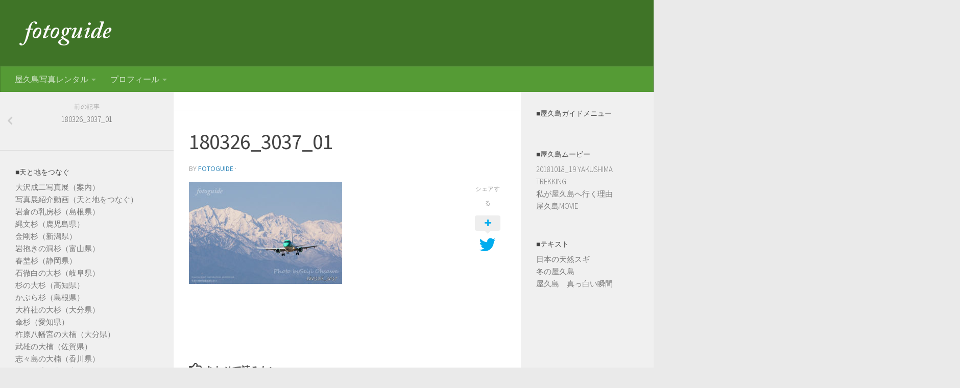

--- FILE ---
content_type: text/html; charset=UTF-8
request_url: http://fotoguide.jp/180326_3037_01/
body_size: 11175
content:
<!DOCTYPE html>
<html class="no-js" lang="ja">
<head>
  <meta charset="UTF-8">
  <meta name="viewport" content="width=device-width, initial-scale=1.0">
  <link rel="profile" href="https://gmpg.org/xfn/11" />
  <link rel="pingback" href="http://fotoguide.jp/xmlrpc.php">

  <title>180326_3037_01 &#8211; フォトガイド</title>
<script>document.documentElement.className = document.documentElement.className.replace("no-js","js");</script>
<link rel='dns-prefetch' href='//s0.wp.com' />
<link rel='dns-prefetch' href='//secure.gravatar.com' />
<link rel='dns-prefetch' href='//s.w.org' />
<link rel="alternate" type="application/rss+xml" title="フォトガイド &raquo; フィード" href="http://fotoguide.jp/feed/" />
<link rel="alternate" type="application/rss+xml" title="フォトガイド &raquo; コメントフィード" href="http://fotoguide.jp/comments/feed/" />
<link id="hu-user-gfont" href="//fonts.googleapis.com/css?family=Source+Sans+Pro:400,300italic,300,400italic,600&subset=latin,latin-ext" rel="stylesheet" type="text/css">		<script type="text/javascript">
			window._wpemojiSettings = {"baseUrl":"https:\/\/s.w.org\/images\/core\/emoji\/11.2.0\/72x72\/","ext":".png","svgUrl":"https:\/\/s.w.org\/images\/core\/emoji\/11.2.0\/svg\/","svgExt":".svg","source":{"concatemoji":"http:\/\/fotoguide.jp\/wp-includes\/js\/wp-emoji-release.min.js?ver=5.1.19"}};
			!function(e,a,t){var n,r,o,i=a.createElement("canvas"),p=i.getContext&&i.getContext("2d");function s(e,t){var a=String.fromCharCode;p.clearRect(0,0,i.width,i.height),p.fillText(a.apply(this,e),0,0);e=i.toDataURL();return p.clearRect(0,0,i.width,i.height),p.fillText(a.apply(this,t),0,0),e===i.toDataURL()}function c(e){var t=a.createElement("script");t.src=e,t.defer=t.type="text/javascript",a.getElementsByTagName("head")[0].appendChild(t)}for(o=Array("flag","emoji"),t.supports={everything:!0,everythingExceptFlag:!0},r=0;r<o.length;r++)t.supports[o[r]]=function(e){if(!p||!p.fillText)return!1;switch(p.textBaseline="top",p.font="600 32px Arial",e){case"flag":return s([55356,56826,55356,56819],[55356,56826,8203,55356,56819])?!1:!s([55356,57332,56128,56423,56128,56418,56128,56421,56128,56430,56128,56423,56128,56447],[55356,57332,8203,56128,56423,8203,56128,56418,8203,56128,56421,8203,56128,56430,8203,56128,56423,8203,56128,56447]);case"emoji":return!s([55358,56760,9792,65039],[55358,56760,8203,9792,65039])}return!1}(o[r]),t.supports.everything=t.supports.everything&&t.supports[o[r]],"flag"!==o[r]&&(t.supports.everythingExceptFlag=t.supports.everythingExceptFlag&&t.supports[o[r]]);t.supports.everythingExceptFlag=t.supports.everythingExceptFlag&&!t.supports.flag,t.DOMReady=!1,t.readyCallback=function(){t.DOMReady=!0},t.supports.everything||(n=function(){t.readyCallback()},a.addEventListener?(a.addEventListener("DOMContentLoaded",n,!1),e.addEventListener("load",n,!1)):(e.attachEvent("onload",n),a.attachEvent("onreadystatechange",function(){"complete"===a.readyState&&t.readyCallback()})),(n=t.source||{}).concatemoji?c(n.concatemoji):n.wpemoji&&n.twemoji&&(c(n.twemoji),c(n.wpemoji)))}(window,document,window._wpemojiSettings);
		</script>
		<style type="text/css">
img.wp-smiley,
img.emoji {
	display: inline !important;
	border: none !important;
	box-shadow: none !important;
	height: 1em !important;
	width: 1em !important;
	margin: 0 .07em !important;
	vertical-align: -0.1em !important;
	background: none !important;
	padding: 0 !important;
}
</style>
	<link rel='stylesheet' id='wp-block-library-css'  href='http://fotoguide.jp/wp-includes/css/dist/block-library/style.min.css?ver=5.1.19' type='text/css' media='all' />
<link rel='stylesheet' id='whats-new-style-css'  href='http://fotoguide.jp/wp-content/plugins/whats-new-genarator/whats-new.css?ver=2.0.2' type='text/css' media='all' />
<link rel='stylesheet' id='hueman-main-style-css'  href='http://fotoguide.jp/wp-content/themes/hueman/assets/front/css/main.min.css?ver=3.5.1' type='text/css' media='all' />
<style id='hueman-main-style-inline-css' type='text/css'>
body { font-family:'Source Sans Pro', Arial, sans-serif;font-size:1.00rem }@media only screen and (min-width: 720px) {
        .nav > li { font-size:1.00rem; }
      }::selection { background-color: #3b8dbd; }
::-moz-selection { background-color: #3b8dbd; }a,a+span.hu-external::after,.themeform label .required,#flexslider-featured .flex-direction-nav .flex-next:hover,#flexslider-featured .flex-direction-nav .flex-prev:hover,.post-hover:hover .post-title a,.post-title a:hover,.sidebar.s1 .post-nav li a:hover i,.content .post-nav li a:hover i,.post-related a:hover,.sidebar.s1 .widget_rss ul li a,#footer .widget_rss ul li a,.sidebar.s1 .widget_calendar a,#footer .widget_calendar a,.sidebar.s1 .alx-tab .tab-item-category a,.sidebar.s1 .alx-posts .post-item-category a,.sidebar.s1 .alx-tab li:hover .tab-item-title a,.sidebar.s1 .alx-tab li:hover .tab-item-comment a,.sidebar.s1 .alx-posts li:hover .post-item-title a,#footer .alx-tab .tab-item-category a,#footer .alx-posts .post-item-category a,#footer .alx-tab li:hover .tab-item-title a,#footer .alx-tab li:hover .tab-item-comment a,#footer .alx-posts li:hover .post-item-title a,.comment-tabs li.active a,.comment-awaiting-moderation,.child-menu a:hover,.child-menu .current_page_item > a,.wp-pagenavi a{ color: #3b8dbd; }input[type="submit"],.themeform button[type="submit"],.sidebar.s1 .sidebar-top,.sidebar.s1 .sidebar-toggle,#flexslider-featured .flex-control-nav li a.flex-active,.post-tags a:hover,.sidebar.s1 .widget_calendar caption,#footer .widget_calendar caption,.author-bio .bio-avatar:after,.commentlist li.bypostauthor > .comment-body:after,.commentlist li.comment-author-admin > .comment-body:after{ background-color: #3b8dbd; }.post-format .format-container { border-color: #3b8dbd; }.sidebar.s1 .alx-tabs-nav li.active a,#footer .alx-tabs-nav li.active a,.comment-tabs li.active a,.wp-pagenavi a:hover,.wp-pagenavi a:active,.wp-pagenavi span.current{ border-bottom-color: #3b8dbd!important; }.search-expand,
              #nav-topbar.nav-container { background-color: #3f7427}@media only screen and (min-width: 720px) {
                #nav-topbar .nav ul { background-color: #3f7427; }
              }.is-scrolled #header .nav-container.desktop-sticky,
              .is-scrolled #header .search-expand { background-color: #3f7427; background-color: rgba(63,116,39,0.90) }.is-scrolled .topbar-transparent #nav-topbar.desktop-sticky .nav ul { background-color: #3f7427; background-color: rgba(63,116,39,0.95) }#header { background-color: #3f7427; }
@media only screen and (min-width: 720px) {
  #nav-header .nav ul { background-color: #3f7427; }
}
        #header #nav-mobile { background-color: #559b35; }.is-scrolled #header #nav-mobile { background-color: #559b35; background-color: rgba(85,155,53,0.90) }#nav-header.nav-container, #main-header-search .search-expand { background-color: #559b35; }
@media only screen and (min-width: 720px) {
  #nav-header .nav ul { background-color: #559b35; }
}
        body { background-color: #eaeaea; }
</style>
<link rel='stylesheet' id='hueman-font-awesome-css'  href='http://fotoguide.jp/wp-content/themes/hueman/assets/front/css/font-awesome.min.css?ver=3.5.1' type='text/css' media='all' />
<link rel='stylesheet' id='jetpack_css-css'  href='http://fotoguide.jp/wp-content/plugins/jetpack/css/jetpack.css?ver=7.4.5' type='text/css' media='all' />
<script type='text/javascript' src='http://fotoguide.jp/wp-includes/js/jquery/jquery.js?ver=1.12.4'></script>
<script type='text/javascript' src='http://fotoguide.jp/wp-includes/js/jquery/jquery-migrate.min.js?ver=1.4.1'></script>
<link rel='https://api.w.org/' href='http://fotoguide.jp/wp-json/' />
<link rel="EditURI" type="application/rsd+xml" title="RSD" href="http://fotoguide.jp/xmlrpc.php?rsd" />
<link rel="wlwmanifest" type="application/wlwmanifest+xml" href="http://fotoguide.jp/wp-includes/wlwmanifest.xml" /> 
<meta name="generator" content="WordPress 5.1.19" />
<link rel='shortlink' href='https://wp.me/a6jnep-1EN' />
<link rel="alternate" type="application/json+oembed" href="http://fotoguide.jp/wp-json/oembed/1.0/embed?url=http%3A%2F%2Ffotoguide.jp%2F180326_3037_01%2F" />
<link rel="alternate" type="text/xml+oembed" href="http://fotoguide.jp/wp-json/oembed/1.0/embed?url=http%3A%2F%2Ffotoguide.jp%2F180326_3037_01%2F&#038;format=xml" />
<style>
	</style>
	<!-- <meta name="NextGEN" version="3.3.0" /> -->

<link rel='dns-prefetch' href='//v0.wordpress.com'/>
<style type='text/css'>img#wpstats{display:none}</style><!--[if lt IE 9]>
<script src="http://fotoguide.jp/wp-content/themes/hueman/assets/front/js/ie/html5shiv-printshiv.min.js"></script>
<script src="http://fotoguide.jp/wp-content/themes/hueman/assets/front/js/ie/selectivizr.js"></script>
<![endif]-->

<!-- Jetpack Open Graph Tags -->
<meta property="og:type" content="article" />
<meta property="og:title" content="180326_3037_01" />
<meta property="og:url" content="http://fotoguide.jp/180326_3037_01/" />
<meta property="og:description" content="詳しくは投稿をご覧ください。" />
<meta property="article:published_time" content="2018-03-26T17:23:14+00:00" />
<meta property="article:modified_time" content="2018-03-26T17:23:14+00:00" />
<meta property="og:site_name" content="フォトガイド" />
<meta property="og:image" content="http://fotoguide.jp/wp-content/uploads/2018/03/180326_3037_01.jpg" />
<meta property="og:locale" content="ja_JP" />
<meta name="twitter:text:title" content="180326_3037_01" />
<meta name="twitter:image" content="http://fotoguide.jp/wp-content/uploads/2018/03/180326_3037_01.jpg?w=640" />
<meta name="twitter:card" content="summary_large_image" />
<meta name="twitter:description" content="詳しくは投稿をご覧ください。" />

<!-- End Jetpack Open Graph Tags -->
<link rel="icon" href="http://fotoguide.jp/wp-content/uploads/2018/01/fotogude_fv-1-150x150.png" sizes="32x32" />
<link rel="icon" href="http://fotoguide.jp/wp-content/uploads/2018/01/fotogude_fv-1-320x320.png" sizes="192x192" />
<link rel="apple-touch-icon-precomposed" href="http://fotoguide.jp/wp-content/uploads/2018/01/fotogude_fv-1-320x320.png" />
<meta name="msapplication-TileImage" content="http://fotoguide.jp/wp-content/uploads/2018/01/fotogude_fv-1-320x320.png" />
</head>

<body class="attachment attachment-template-default single single-attachment postid-6373 attachmentid-6373 attachment-jpeg wp-custom-logo wp-embed-responsive col-3cm boxed header-desktop-sticky header-mobile-sticky chrome">
<div id="wrapper">
  <a class="screen-reader-text skip-link" href="#content">Skip to content</a>
  
  <header id="header" class="main-menu-mobile-on one-mobile-menu main_menu header-ads-desktop  topbar-transparent no-header-img">
        <nav class="nav-container group mobile-menu mobile-sticky " id="nav-mobile" data-menu-id="header-1">
  <div class="mobile-title-logo-in-header"><p class="site-title">                  <a class="custom-logo-link" href="http://fotoguide.jp/" rel="home" title="フォトガイド | ホームページ"><img src="http://fotoguide.jp/wp-content/uploads/2018/01/fotoguide_id-1.png" alt="フォトガイド" width="200" height="50"/></a>                </p></div>
        
                    <!-- <div class="ham__navbar-toggler collapsed" aria-expanded="false">
          <div class="ham__navbar-span-wrapper">
            <span class="ham-toggler-menu__span"></span>
          </div>
        </div> -->
        <button class="ham__navbar-toggler-two collapsed" title="Menu" aria-expanded="false">
          <span class="ham__navbar-span-wrapper">
            <span class="line line-1"></span>
            <span class="line line-2"></span>
            <span class="line line-3"></span>
          </span>
        </button>
            
      <div class="nav-text"></div>
      <div class="nav-wrap container">
                  <ul class="nav container-inner group mobile-search">
                            <li>
                  <form role="search" method="get" class="search-form" action="http://fotoguide.jp/">
				<label>
					<span class="screen-reader-text">検索:</span>
					<input type="search" class="search-field" placeholder="検索&hellip;" value="" name="s" />
				</label>
				<input type="submit" class="search-submit" value="検索" />
			</form>                </li>
                      </ul>
                <ul id="menu-%e3%83%98%e3%83%83%e3%83%80%e3%83%bc" class="nav container-inner group"><li id="menu-item-482" class="menu-item menu-item-type-taxonomy menu-item-object-category menu-item-has-children menu-item-482"><a href="http://fotoguide.jp/category/%e5%b1%8b%e4%b9%85%e5%b3%b6%e5%86%99%e7%9c%9f%e3%83%ac%e3%83%b3%e3%82%bf%e3%83%ab/">屋久島写真レンタル</a>
<ul class="sub-menu">
	<li id="menu-item-32" class="menu-item menu-item-type-post_type menu-item-object-page menu-item-32"><a href="http://fotoguide.jp/%e5%86%99%e7%9c%9f%e9%96%a2%e4%bf%82%e3%81%8a%e5%95%8f%e3%81%84%e5%90%88%e3%82%8f%e3%81%9b/">写真関係お問い合わせ</a></li>
</ul>
</li>
<li id="menu-item-713" class="menu-item menu-item-type-post_type menu-item-object-page menu-item-has-children menu-item-713"><a href="http://fotoguide.jp/%e3%83%97%e3%83%ad%e3%83%95%e3%82%a3%e3%83%bc%e3%83%ab/">プロフィール</a>
<ul class="sub-menu">
	<li id="menu-item-779" class="menu-item menu-item-type-post_type menu-item-object-page menu-item-779"><a href="http://fotoguide.jp/%e5%90%84%e7%a8%ae%e3%81%8a%e5%95%8f%e5%90%88%e3%81%9b/">各種お問合せ</a></li>
</ul>
</li>
</ul>      </div>
</nav><!--/#nav-topbar-->  
  
  <div class="container group">
        <div class="container-inner">

                    <div class="group hu-pad central-header-zone">
                  <div class="logo-tagline-group">
                      <p class="site-title">                  <a class="custom-logo-link" href="http://fotoguide.jp/" rel="home" title="フォトガイド | ホームページ"><img src="http://fotoguide.jp/wp-content/uploads/2018/01/fotoguide_id-1.png" alt="フォトガイド" width="200" height="50"/></a>                </p>                                        </div>

                                </div>
      
                <nav class="nav-container group desktop-menu " id="nav-header" data-menu-id="header-2">
    <div class="nav-text"><!-- put your mobile menu text here --></div>

  <div class="nav-wrap container">
        <ul id="menu-%e3%83%98%e3%83%83%e3%83%80%e3%83%bc-1" class="nav container-inner group"><li class="menu-item menu-item-type-taxonomy menu-item-object-category menu-item-has-children menu-item-482"><a href="http://fotoguide.jp/category/%e5%b1%8b%e4%b9%85%e5%b3%b6%e5%86%99%e7%9c%9f%e3%83%ac%e3%83%b3%e3%82%bf%e3%83%ab/">屋久島写真レンタル</a>
<ul class="sub-menu">
	<li class="menu-item menu-item-type-post_type menu-item-object-page menu-item-32"><a href="http://fotoguide.jp/%e5%86%99%e7%9c%9f%e9%96%a2%e4%bf%82%e3%81%8a%e5%95%8f%e3%81%84%e5%90%88%e3%82%8f%e3%81%9b/">写真関係お問い合わせ</a></li>
</ul>
</li>
<li class="menu-item menu-item-type-post_type menu-item-object-page menu-item-has-children menu-item-713"><a href="http://fotoguide.jp/%e3%83%97%e3%83%ad%e3%83%95%e3%82%a3%e3%83%bc%e3%83%ab/">プロフィール</a>
<ul class="sub-menu">
	<li class="menu-item menu-item-type-post_type menu-item-object-page menu-item-779"><a href="http://fotoguide.jp/%e5%90%84%e7%a8%ae%e3%81%8a%e5%95%8f%e5%90%88%e3%81%9b/">各種お問合せ</a></li>
</ul>
</li>
</ul>  </div>
</nav><!--/#nav-header-->      
    </div><!--/.container-inner-->
      </div><!--/.container-->

</header><!--/#header-->
  
  <div class="container" id="page">
    <div class="container-inner">
            <div class="main">
        <div class="main-inner group">
          
              <section class="content" id="content">
              <div class="page-title hu-pad group">
          	    		<ul class="meta-single group">
    			<li class="category"></li>
    			    		</ul>

    	
    </div><!--/.page-title-->
          <div class="hu-pad group">
              <article class="post-6373 attachment type-attachment status-inherit hentry">
    <div class="post-inner group">

      <h1 class="post-title entry-title">180326_3037_01</h1>
<p class="post-byline">
   by   <span class="vcard author">
     <span class="fn"><a href="http://fotoguide.jp/author/fotoguide/" title="fotoguide の投稿" rel="author">fotoguide</a></span>
   </span>
   &middot;
                <span class="published"></span>
    </p>
                                
      <div class="clear"></div>

      <div class="entry themeform share">
        <div class="entry-inner">
          <p class="attachment"><a href='http://fotoguide.jp/wp-content/uploads/2018/03/180326_3037_01.jpg'><img width="300" height="200" src="http://fotoguide.jp/wp-content/uploads/2018/03/180326_3037_01-300x200.jpg" class="attachment-medium size-medium" alt="" srcset="http://fotoguide.jp/wp-content/uploads/2018/03/180326_3037_01-300x200.jpg 300w, http://fotoguide.jp/wp-content/uploads/2018/03/180326_3037_01-768x511.jpg 768w, http://fotoguide.jp/wp-content/uploads/2018/03/180326_3037_01.jpg 1000w" sizes="(max-width: 300px) 100vw, 300px" /></a></p>
          <nav class="pagination group">
                      </nav><!--/.pagination-->
        </div>

        <div class="sharrre-container ">
	<span>シェアする</span>
  	   <div id="twitter" data-url="http://fotoguide.jp/180326_3037_01/" data-text="180326_3037_01" data-title="ツイート"><a class="box" href="#"><div class="count" href="#"><i class="fas fa-plus"></i></div><div class="share"><i class="fab fa-twitter"></i></div></a></div>
    	   <div id="facebook" data-url="http://fotoguide.jp/180326_3037_01/" data-text="180326_3037_01" data-title="いいね"></div>
      </div><!--/.sharrre-container-->
<style type="text/css"></style>
<script type="text/javascript">
  	// Sharrre
  	jQuery( function($) {
      //<temporary>
      $('head').append( $( '<style>', { id : 'hide-sharre-count', type : 'text/css', html:'.sharrre-container.no-counter .box .count {display:none;}' } ) );
      //</temporary>
                		$('#twitter').sharrre({
        			share: {
        				twitter: true
        			},
        			template: '<a class="box" href="#"><div class="count" href="#"><i class="fa fa-plus"></i></div><div class="share"><i class="fab fa-twitter"></i></div></a>',
        			enableHover: false,
        			enableTracking: true,
        			buttons: { twitter: {via: ''}},
        			click: function(api, options){
        				api.simulateClick();
        				api.openPopup('twitter');
        			}
        		});
            		            $('#facebook').sharrre({
        			share: {
        				facebook: true
        			},
        			template: '<a class="box" href="#"><div class="count" href="#"><i class="fa fa-plus"></i></div><div class="share"><i class="fab fa-facebook-square"></i></div></a>',
        			enableHover: false,
        			enableTracking: true,
              buttons:{layout: 'box_count'},
        			click: function(api, options){
        				api.simulateClick();
        				api.openPopup('facebook');
        			}
        		});
                        
    		
    			// Scrollable sharrre bar, contributed by Erik Frye. Awesome!
    			var $_shareContainer = $(".sharrre-container"),
    			    $_header         = $('#header'),
    			    $_postEntry      = $('.entry'),
        			$window          = $(window),
        			startSharePosition = $_shareContainer.offset(),//object
        			contentBottom    = $_postEntry.offset().top + $_postEntry.outerHeight(),
        			topOfTemplate    = $_header.offset().top,
              topSpacing       = _setTopSpacing();

          //triggered on scroll
    			shareScroll = function(){
      				var scrollTop     = $window.scrollTop() + topOfTemplate,
      				    stopLocation  = contentBottom - ($_shareContainer.outerHeight() + topSpacing);

              $_shareContainer.css({position : 'fixed'});

      				if( scrollTop > stopLocation ){
      					  $_shareContainer.css( { position:'relative' } );
                  $_shareContainer.offset(
                      {
                        top: contentBottom - $_shareContainer.outerHeight(),
                        left: startSharePosition.left,
                      }
                  );
      				}
      				else if (scrollTop >= $_postEntry.offset().top - topSpacing){
      					 $_shareContainer.css( { position:'fixed',top: '100px' } );
                 $_shareContainer.offset(
                      {
                        //top: scrollTop + topSpacing,
                        left: startSharePosition.left,
                      }
                  );
      				} else if (scrollTop < startSharePosition.top + ( topSpacing - 1 ) ) {
      					 $_shareContainer.css( { position:'relative' } );
                 $_shareContainer.offset(
                      {
                        top: $_postEntry.offset().top,
                        left:startSharePosition.left,
                      }
                  );
      				}
    			},

          //triggered on resize
    			shareMove = function() {
      				startSharePosition = $_shareContainer.offset();
      				contentBottom = $_postEntry.offset().top + $_postEntry.outerHeight();
      				topOfTemplate = $_header.offset().top;
      				_setTopSpacing();
    			};

    			/* As new images load the page content body gets longer. The bottom of the content area needs to be adjusted in case images are still loading. */
    			setTimeout( function() {
    				  contentBottom = $_postEntry.offset().top + $_postEntry.outerHeight();
    			}, 2000);

          function _setTopSpacing(){
              var distanceFromTop  = 20;

              if( $window.width() > 1024 ) {
                topSpacing = distanceFromTop + $('.nav-wrap').outerHeight();
              } else {
                topSpacing = distanceFromTop;
              }
              return topSpacing;
          }

          //setup event listeners
          $window.scroll( _.throttle( function() {
              if ( $window.width() > 719 ) {
                  shareScroll();
              } else {
                  $_shareContainer.css({
                      top:'',
                      left:'',
                      position:''
                  })
              }
          }, 50 ) );
          $window.resize( _.debounce( function() {
              if ( $window.width() > 719 ) {
                  shareMove();
              } else {
                  $_shareContainer.css({
                      top:'',
                      left:'',
                      position:''
                  })
              }
          }, 50 ) );
    		
  	});
</script>
        <div class="clear"></div>
      </div><!--/.entry-->

    </div><!--/.post-inner-->
  </article><!--/.post-->

<div class="clear"></div>






<h4 class="heading">
	<i class="far fa-hand-point-right"></i>あわせて読みたい</h4>

<ul class="related-posts group">

		<li class="related post-hover">
		<article class="post-3175 post type-post status-publish format-standard has-post-thumbnail hentry category-10">

			<div class="post-thumbnail">
				<a href="http://fotoguide.jp/2012/03/15/%e3%83%a0%e3%83%83%e3%82%af%e3%80%80%e5%b1%8b%e4%b9%85%e5%b3%b6%e3%83%96%e3%83%83%e3%82%af2012/">
					<img width="520" height="245" src="http://fotoguide.jp/wp-content/uploads/2012/03/book2012_01-520x245.jpg" class="attachment-thumb-medium size-thumb-medium wp-post-image" alt="" srcset="http://fotoguide.jp/wp-content/uploads/2012/03/book2012_01-520x245.jpg 520w, http://fotoguide.jp/wp-content/uploads/2012/03/book2012_01-720x340.jpg 720w" sizes="(max-width: 520px) 100vw, 520px" />																			</a>
							</div><!--/.post-thumbnail-->

			<div class="related-inner">

				<h4 class="post-title entry-title">
					<a href="http://fotoguide.jp/2012/03/15/%e3%83%a0%e3%83%83%e3%82%af%e3%80%80%e5%b1%8b%e4%b9%85%e5%b3%b6%e3%83%96%e3%83%83%e3%82%af2012/" rel="bookmark" title="パーマリンク:ムック　屋久島ブック2012">ムック　屋久島ブック2012</a>
				</h4><!--/.post-title-->

				<div class="post-meta group">
					<p class="post-date">
  <time class="published updated" datetime="2012-03-15 04:22:43"></time>
</p>

				</div><!--/.post-meta-->

			</div><!--/.related-inner-->

		</article>
	</li><!--/.related-->
		<li class="related post-hover">
		<article class="post-2829 post type-post status-publish format-standard hentry category-25">

			<div class="post-thumbnail">
				<a href="http://fotoguide.jp/2006/08/01/34%e9%9b%a8%e3%81%ae%e6%97%a5%e3%81%ae%e3%83%a4%e3%82%af%e3%82%b6%e3%83%ab%ef%bc%88%e8%a5%bf%e9%83%a8%e6%9e%97%e9%81%93%ef%bc%89/">
					        <svg class="hu-svg-placeholder thumb-medium-empty" id="696f4050ad364" viewBox="0 0 1792 1792" xmlns="http://www.w3.org/2000/svg"><path d="M928 832q0-14-9-23t-23-9q-66 0-113 47t-47 113q0 14 9 23t23 9 23-9 9-23q0-40 28-68t68-28q14 0 23-9t9-23zm224 130q0 106-75 181t-181 75-181-75-75-181 75-181 181-75 181 75 75 181zm-1024 574h1536v-128h-1536v128zm1152-574q0-159-112.5-271.5t-271.5-112.5-271.5 112.5-112.5 271.5 112.5 271.5 271.5 112.5 271.5-112.5 112.5-271.5zm-1024-642h384v-128h-384v128zm-128 192h1536v-256h-828l-64 128h-644v128zm1664-256v1280q0 53-37.5 90.5t-90.5 37.5h-1536q-53 0-90.5-37.5t-37.5-90.5v-1280q0-53 37.5-90.5t90.5-37.5h1536q53 0 90.5 37.5t37.5 90.5z"/></svg>
         <img class="hu-img-placeholder" src="http://fotoguide.jp/wp-content/themes/hueman/assets/front/img/thumb-medium-empty.png" alt="34)雨の日のヤクザル（西部林道）" data-hu-post-id="696f4050ad364" />																			</a>
							</div><!--/.post-thumbnail-->

			<div class="related-inner">

				<h4 class="post-title entry-title">
					<a href="http://fotoguide.jp/2006/08/01/34%e9%9b%a8%e3%81%ae%e6%97%a5%e3%81%ae%e3%83%a4%e3%82%af%e3%82%b6%e3%83%ab%ef%bc%88%e8%a5%bf%e9%83%a8%e6%9e%97%e9%81%93%ef%bc%89/" rel="bookmark" title="パーマリンク:34)雨の日のヤクザル（西部林道）">34)雨の日のヤクザル（西部林道）</a>
				</h4><!--/.post-title-->

				<div class="post-meta group">
					<p class="post-date">
  <time class="published updated" datetime="2006-08-01 12:01:02"></time>
</p>

				</div><!--/.post-meta-->

			</div><!--/.related-inner-->

		</article>
	</li><!--/.related-->
		<li class="related post-hover">
		<article class="post-3020 post type-post status-publish format-standard hentry category-35">

			<div class="post-thumbnail">
				<a href="http://fotoguide.jp/2009/01/07/%e9%ac%bc%e7%81%ab%e7%84%9a%e3%81%8d/">
					        <svg class="hu-svg-placeholder thumb-medium-empty" id="696f4050aeec7" viewBox="0 0 1792 1792" xmlns="http://www.w3.org/2000/svg"><path d="M928 832q0-14-9-23t-23-9q-66 0-113 47t-47 113q0 14 9 23t23 9 23-9 9-23q0-40 28-68t68-28q14 0 23-9t9-23zm224 130q0 106-75 181t-181 75-181-75-75-181 75-181 181-75 181 75 75 181zm-1024 574h1536v-128h-1536v128zm1152-574q0-159-112.5-271.5t-271.5-112.5-271.5 112.5-112.5 271.5 112.5 271.5 271.5 112.5 271.5-112.5 112.5-271.5zm-1024-642h384v-128h-384v128zm-128 192h1536v-256h-828l-64 128h-644v128zm1664-256v1280q0 53-37.5 90.5t-90.5 37.5h-1536q-53 0-90.5-37.5t-37.5-90.5v-1280q0-53 37.5-90.5t90.5-37.5h1536q53 0 90.5 37.5t37.5 90.5z"/></svg>
         <img class="hu-img-placeholder" src="http://fotoguide.jp/wp-content/themes/hueman/assets/front/img/thumb-medium-empty.png" alt="鬼火焚き" data-hu-post-id="696f4050aeec7" />																			</a>
							</div><!--/.post-thumbnail-->

			<div class="related-inner">

				<h4 class="post-title entry-title">
					<a href="http://fotoguide.jp/2009/01/07/%e9%ac%bc%e7%81%ab%e7%84%9a%e3%81%8d/" rel="bookmark" title="パーマリンク:鬼火焚き">鬼火焚き</a>
				</h4><!--/.post-title-->

				<div class="post-meta group">
					<p class="post-date">
  <time class="published updated" datetime="2009-01-07 17:55:20"></time>
</p>

				</div><!--/.post-meta-->

			</div><!--/.related-inner-->

		</article>
	</li><!--/.related-->
		
</ul><!--/.post-related-->



<section id="comments" class="themeform">

	
					<!-- comments closed, no comments -->
		
	
	
</section><!--/#comments-->          </div><!--/.hu-pad-->
        </section><!--/.content-->
          

	<div class="sidebar s1 collapsed" data-position="left" data-layout="col-3cm" data-sb-id="s1">

		<button class="sidebar-toggle" title="サイドバーを展開"><i class="fas sidebar-toggle-arrows"></i></button>

		<div class="sidebar-content">

			
				<ul class="post-nav group">
		<li class="next"></li>
		<li class="previous"><a href="http://fotoguide.jp/180326_3037_01/" rel="prev"><i class="fas fa-chevron-left"></i><strong>前の記事</strong> <span>180326_3037_01</span></a></li>
	</ul>

			
			<div id="category-posts-9" class="widget cat-post-widget"><h3 class="widget-title"><a href="http://fotoguide.jp/category/connect-he/">■天と地をつなぐ</a></h3><ul id="category-posts-9-internal" class="category-posts-internal">
<li class='cat-post-item'><div><a class="cat-post-title" href="http://fotoguide.jp/2025/01/01/%e5%a4%a9%e3%81%a8%e5%9c%b0%e3%82%92%e3%81%a4%e3%81%aa%e3%81%90/" rel="bookmark">大沢成二写真展（案内）</a></div></li><li class='cat-post-item'><div><a class="cat-post-title" href="http://fotoguide.jp/2025/01/01/%e5%86%99%e7%9c%9f%e5%b1%95%e7%b4%b9%e4%bb%8b%e5%8b%95%e7%94%bb%ef%bc%88%e5%a4%a9%e3%81%a8%e5%9c%b0%e3%82%92%e3%81%a4%e3%81%aa%e3%81%90%ef%bc%89/" rel="bookmark">写真展紹介動画（天と地をつなぐ）</a></div></li><li class='cat-post-item'><div><a class="cat-post-title" href="http://fotoguide.jp/2000/01/01/%e4%b9%b3%e6%88%bf%e6%9d%89%ef%bc%88%e9%9a%a0%e5%b2%90%e6%9d%89%e3%80%81%e5%b3%b6%e6%a0%b9%e7%9c%8c%ef%bc%89/" rel="bookmark">岩倉の乳房杉（島根県）</a></div></li><li class='cat-post-item'><div><a class="cat-post-title" href="http://fotoguide.jp/2000/01/01/%e7%b8%84%e6%96%87%e6%9d%89%ef%bc%88%e9%b9%bf%e5%85%90%e5%b3%b6%e7%9c%8c%ef%bc%89/" rel="bookmark">縄文杉（鹿児島県）</a></div></li><li class='cat-post-item'><div><a class="cat-post-title" href="http://fotoguide.jp/2000/01/01/%e9%87%91%e5%89%9b%e6%9d%89%ef%bc%88%e6%96%b0%e6%bd%9f%e7%9c%8c%ef%bc%89/" rel="bookmark">金剛杉（新潟県）</a></div></li><li class='cat-post-item'><div><a class="cat-post-title" href="http://fotoguide.jp/2000/01/01/%e5%b2%a9%e6%8a%b1%e3%81%8d%e3%81%ae%e6%b4%9e%e6%9d%89%ef%bc%88%e5%af%8c%e5%b1%b1%e7%9c%8c%ef%bc%89/" rel="bookmark">岩抱きの洞杉（富山県）</a></div></li><li class='cat-post-item'><div><a class="cat-post-title" href="http://fotoguide.jp/2000/01/01/%e6%98%a5%e5%9f%9c%e6%9d%89%ef%bc%88%e9%9d%99%e5%b2%a1%e7%9c%8c%ef%bc%89/" rel="bookmark">春埜杉（静岡県）</a></div></li><li class='cat-post-item'><div><a class="cat-post-title" href="http://fotoguide.jp/2000/01/01/%e7%9f%b3%e5%be%b9%e7%99%bd%e3%81%ae%e5%a4%a7%e6%9d%89%ef%bc%88%e5%b2%90%e9%98%9c%e7%9c%8c%ef%bc%89/" rel="bookmark">石徹白の大杉（岐阜県）</a></div></li><li class='cat-post-item'><div><a class="cat-post-title" href="http://fotoguide.jp/2000/01/01/%e6%9d%89%e3%81%ae%e5%a4%a7%e6%9d%89%ef%bc%88%e9%ab%98%e7%9f%a5%e7%9c%8c%ef%bc%89/" rel="bookmark">杉の大杉（高知県）</a></div></li><li class='cat-post-item'><div><a class="cat-post-title" href="http://fotoguide.jp/2000/01/01/%e3%81%8b%e3%81%b6%e3%82%89%e6%9d%89%ef%bc%88%e5%b3%b6%e6%a0%b9%e7%9c%8c%ef%bc%89/" rel="bookmark">かぶら杉（島根県）</a></div></li><li class='cat-post-item'><div><a class="cat-post-title" href="http://fotoguide.jp/2000/01/01/%e5%a4%a7%e6%9d%b5%e7%a4%be%e3%81%ae%e5%a4%a7%e6%9d%89%ef%bc%88%e5%a4%a7%e5%88%86%e7%9c%8c%ef%bc%89/" rel="bookmark">大杵社の大杉（大分県）</a></div></li><li class='cat-post-item'><div><a class="cat-post-title" href="http://fotoguide.jp/2000/01/01/%e5%82%98%e6%9d%89%ef%bc%88%e6%84%9b%e7%9f%a5%e7%9c%8c%ef%bc%89/" rel="bookmark">傘杉（愛知県）</a></div></li><li class='cat-post-item'><div><a class="cat-post-title" href="http://fotoguide.jp/2000/01/01/%e6%9f%9e%e5%8e%9f%e5%85%ab%e5%b9%a1%e5%ae%ae%e3%81%ae%e5%a4%a7%e6%a5%a0%ef%bc%88%e5%a4%a7%e5%88%86%e7%9c%8c%ef%bc%89/" rel="bookmark">柞原八幡宮の大楠（大分県）</a></div></li><li class='cat-post-item'><div><a class="cat-post-title" href="http://fotoguide.jp/2000/01/01/%e6%ad%a6%e9%9b%84%e3%81%ae%e5%a4%a7%e6%a5%a0%ef%bc%88%e4%bd%90%e8%b3%80%e7%9c%8c%ef%bc%89/" rel="bookmark">武雄の大楠（佐賀県）</a></div></li><li class='cat-post-item'><div><a class="cat-post-title" href="http://fotoguide.jp/2000/01/01/%e5%bf%97%e3%80%85%e5%b3%b6%e3%81%ae%e5%a4%a7%e6%a5%a0%ef%bc%88%e9%a6%99%e5%b7%9d%e7%9c%8c%ef%bc%89/" rel="bookmark">志々島の大楠（香川県）</a></div></li><li class='cat-post-item'><div><a class="cat-post-title" href="http://fotoguide.jp/2000/01/01/%e9%82%a3%e6%99%ba%e3%81%ae%e6%a8%9f%ef%bc%88%e5%92%8c%e6%ad%8c%e5%b1%b1%e7%9c%8c%ef%bc%89/" rel="bookmark">那智の樟（和歌山県）</a></div></li><li class='cat-post-item'><div><a class="cat-post-title" href="http://fotoguide.jp/2000/01/01/%e8%96%ab%e8%93%8b%e6%a8%9f%ef%bc%88%e5%a4%a7%e9%98%aa%e5%ba%9c%ef%bc%89/" rel="bookmark">薫蓋樟（大阪府）</a></div></li><li class='cat-post-item'><div><a class="cat-post-title" href="http://fotoguide.jp/2000/01/01/%e5%b1%8b%e4%b9%85%e5%b3%b635%e6%97%a5-part2/" rel="bookmark">屋久島35日 part2</a></div></li></ul>
</div><div id="category-posts-8" class="widget cat-post-widget"><h3 class="widget-title"><a href="http://fotoguide.jp/category/todays-one/">■TODAY&#8217;S ONE</a></h3><ul id="category-posts-8-internal" class="category-posts-internal">
<li class='cat-post-item'><div><a class="cat-post-title" href="http://fotoguide.jp/2020/08/31/%e3%82%a2%e3%82%aa%e3%82%a6%e3%83%9f%e3%82%ac%e3%83%a1/" rel="bookmark">アオウミガメ</a></div></li><li class='cat-post-item'><div><a class="cat-post-title" href="http://fotoguide.jp/2020/08/27/%e6%b9%bf%e6%bd%a4%e3%81%aa%e6%a3%ae/" rel="bookmark">湿潤な森</a></div></li><li class='cat-post-item'><div><a class="cat-post-title" href="http://fotoguide.jp/2020/08/24/%e3%83%99%e3%83%93%e3%83%bc%e3%83%87%e3%82%a3%e3%82%a2%e3%83%bc/" rel="bookmark">ベビーディアー</a></div></li></ul>
</div><div id="category-posts-5" class="widget cat-post-widget"><h3 class="widget-title"><a href="http://fotoguide.jp/category/%e3%81%8a%e4%bb%95%e4%ba%8b/">■お仕事の記録</a></h3><ul id="category-posts-5-internal" class="category-posts-internal">
<li class='cat-post-item'><div><a class="cat-post-title" href="http://fotoguide.jp/2024/08/21/7286/" rel="bookmark">山歩みち047</a></div></li><li class='cat-post-item'><div><a class="cat-post-title" href="http://fotoguide.jp/2023/08/31/%e5%b1%b1%e6%ad%a9%e3%81%bf%e3%81%a1044/" rel="bookmark">山歩みち044</a></div></li><li class='cat-post-item'><div><a class="cat-post-title" href="http://fotoguide.jp/2023/06/15/%e5%b1%b1%e5%b2%b3%e9%9b%91%e8%aa%8c%e3%80%8e%e5%b2%b3%e4%ba%ba%e3%80%8f2023%e5%b9%b47%e6%9c%88%e5%8f%b7-no-913/" rel="bookmark">山岳雑誌『岳人』2023年7月号 No.913</a></div></li></ul>
</div><div id="category-posts-4" class="widget cat-post-widget"><h3 class="widget-title"><a href="http://fotoguide.jp/category/%e5%b1%8b%e4%b9%85%e5%b3%b6%e5%86%99%e7%9c%9f%e3%83%ac%e3%83%b3%e3%82%bf%e3%83%ab/">■屋久島写真レンタル</a></h3><ul id="category-posts-4-internal" class="category-posts-internal">
<li class='cat-post-item'><div><a class="cat-post-title" href="http://fotoguide.jp/2001/01/30/%e7%99%bd%e8%b0%b7%e9%9b%b2%e6%b0%b4%e5%b3%a1/" rel="bookmark">白谷雲水峡</a></div></li><li class='cat-post-item'><div><a class="cat-post-title" href="http://fotoguide.jp/2001/01/29/%e7%b8%84%e6%96%87%e6%9d%89%e3%82%b3%e3%83%bc%e3%82%b9/" rel="bookmark">縄文杉コース</a></div></li></ul>
</div>
		</div><!--/.sidebar-content-->

	</div><!--/.sidebar-->

	<div class="sidebar s2 collapsed" data-position="right" data-layout="col-3cm" data-sb-id="s2">

	<button class="sidebar-toggle" title="サイドバーを展開"><i class="fas sidebar-toggle-arrows"></i></button>

	<div class="sidebar-content">

		
		
		<div id="category-posts-2" class="widget cat-post-widget"><h3 class="widget-title"><a href="http://fotoguide.jp/category/%e5%b1%8b%e4%b9%85%e5%b3%b6%e3%82%ac%e3%82%a4%e3%83%89%e3%83%a1%e3%83%8b%e3%83%a5%e3%83%bc/">■屋久島ガイドメニュー</a></h3><ul id="category-posts-2-internal" class="category-posts-internal">
</ul>
</div><div id="category-posts-3" class="widget cat-post-widget"><h3 class="widget-title"><a href="http://fotoguide.jp/category/%e5%b1%8b%e4%b9%85%e5%b3%b6%e3%83%a0%e3%83%bc%e3%83%93%e3%83%bc/">■屋久島ムービー</a></h3><ul id="category-posts-3-internal" class="category-posts-internal">
<li class='cat-post-item'><div><a class="cat-post-title" href="http://fotoguide.jp/2018/10/17/20181018_19-yakushima-trekking/" rel="bookmark">20181018_19 YAKUSHIMA TREKKING</a></div></li><li class='cat-post-item'><div><a class="cat-post-title" href="http://fotoguide.jp/2000/01/12/%e7%a7%81%e3%81%8c%e4%b9%85%e5%b3%b6%e3%81%b8%e8%a1%8c%e3%81%8f%e7%90%86%e7%94%b1/" rel="bookmark">私が屋久島へ行く理由</a></div></li><li class='cat-post-item'><div><a class="cat-post-title" href="http://fotoguide.jp/2000/01/11/%e5%b1%8b%e4%b9%85%e5%b3%b6movie/" rel="bookmark">屋久島MOVIE</a></div></li></ul>
</div><div id="category-posts-7" class="widget cat-post-widget"><h3 class="widget-title"><a href="http://fotoguide.jp/category/%e3%83%86%e3%82%ad%e3%82%b9%e3%83%88/">■テキスト</a></h3><ul id="category-posts-7-internal" class="category-posts-internal">
<li class='cat-post-item'><div><a class="cat-post-title" href="http://fotoguide.jp/2025/01/12/%e6%97%a5%e6%9c%ac%e3%81%ae%e5%a4%a9%e7%84%b6%e3%82%b9%e3%82%ae/" rel="bookmark">日本の天然スギ</a></div></li><li class='cat-post-item'><div><a class="cat-post-title" href="http://fotoguide.jp/2016/10/15/%e5%86%ac%e3%81%ae%e5%b1%8b%e4%b9%85%e5%b3%b6/" rel="bookmark">冬の屋久島</a></div></li><li class='cat-post-item'><div><a class="cat-post-title" href="http://fotoguide.jp/2015/01/30/%e5%b1%8b%e4%b9%85%e5%b3%b6%e3%80%80%e7%9c%9f%e3%81%a3%e7%99%bd%e3%81%84%e7%9e%ac%e9%96%93/" rel="bookmark">屋久島　真っ白い瞬間</a></div></li></ul>
</div>
	</div><!--/.sidebar-content-->

</div><!--/.sidebar-->

        </div><!--/.main-inner-->
      </div><!--/.main-->
    </div><!--/.container-inner-->
  </div><!--/.container-->
    <footer id="footer">

                    
    
    
    <section class="container" id="footer-bottom">
      <div class="container-inner">

        <a id="back-to-top" href="#"><i class="fas fa-angle-up"></i></a>

        <div class="hu-pad group">

          <div class="grid one-half">
                        
            <div id="copyright">
                <p>フォトガイド &copy; 2026. All Rights Reserved.</p>
            </div><!--/#copyright-->

                                                          <div id="credit" style="">
                    <p>Powered by&nbsp;<a class="fab fa-wordpress" title="Powered by WordPress" href="https://wordpress.org/" target="_blank" rel="noopener noreferrer"></a> - Designed with the&nbsp;<a href="https://presscustomizr.com/hueman/" title="Hueman theme">Hueman theme</a></p>
                  </div><!--/#credit-->
                          
          </div>

          <div class="grid one-half last">
                          <ul class="social-links"><li><a rel="nofollow noopener noreferrer" class="social-tooltip"  title="フォローする Facebook-official" aria-label="フォローする Facebook-official" href="https://www.facebook.com/seiji.ohsawa" target="_blank"  style="color:rgba(255,255,255,0.7)"><i class="fab fa-facebook-f"></i></a></li><li><a rel="nofollow noopener noreferrer" class="social-tooltip"  title="フォローする Twitter" aria-label="フォローする Twitter" href="https://twitter.com/seiji0038" target="_blank"  style="color:rgba(255,255,255,0.7)"><i class="fab fa-twitter"></i></a></li><li><a rel="nofollow noopener noreferrer" class="social-tooltip"  title="フォローする Youtube" aria-label="フォローする Youtube" href="https://www.youtube.com/user/seiji0038/" target="_blank"  style="color:rgba(255,255,255,0.7)"><i class="fab fa-youtube"></i></a></li></ul>                      </div>

        </div><!--/.hu-pad-->

      </div><!--/.container-inner-->
    </section><!--/.container-->

  </footer><!--/#footer-->

</div><!--/#wrapper-->

<!-- ngg_resource_manager_marker --><script type='text/javascript' src='http://fotoguide.jp/wp-content/plugins/hueman-addons/addons/assets/front/js/jQuerySharrre.min.js?ver=5.1.19'></script>
<script type='text/javascript' src='https://s0.wp.com/wp-content/js/devicepx-jetpack.js?ver=202604'></script>
<script type='text/javascript' src='https://secure.gravatar.com/js/gprofiles.js?ver=2026Janaa'></script>
<script type='text/javascript'>
/* <![CDATA[ */
var WPGroHo = {"my_hash":""};
/* ]]> */
</script>
<script type='text/javascript' src='http://fotoguide.jp/wp-content/plugins/jetpack/modules/wpgroho.js?ver=5.1.19'></script>
<script type='text/javascript' src='http://fotoguide.jp/wp-includes/js/underscore.min.js?ver=1.8.3'></script>
<script type='text/javascript'>
/* <![CDATA[ */
var HUParams = {"_disabled":[],"SmoothScroll":{"Enabled":true,"Options":{"touchpadSupport":false}},"centerAllImg":"1","timerOnScrollAllBrowsers":"1","extLinksStyle":"","extLinksTargetExt":"","extLinksSkipSelectors":{"classes":["btn","button"],"ids":[]},"imgSmartLoadEnabled":"","imgSmartLoadOpts":{"parentSelectors":[".container .content",".container .sidebar","#footer","#header-widgets"],"opts":{"excludeImg":[".tc-holder-img"],"fadeIn_options":100}},"goldenRatio":"1.618","gridGoldenRatioLimit":"350","sbStickyUserSettings":{"desktop":true,"mobile":true},"sidebarOneWidth":"340","sidebarTwoWidth":"260","isWPMobile":"","menuStickyUserSettings":{"desktop":"stick_up","mobile":"stick_up"},"mobileSubmenuExpandOnClick":"","submenuTogglerIcon":"<i class=\"fas fa-angle-down\"><\/i>","isDevMode":"","ajaxUrl":"http:\/\/fotoguide.jp\/?huajax=1","frontNonce":{"id":"HuFrontNonce","handle":"9ec0933b35"},"isWelcomeNoteOn":"","welcomeContent":"","i18n":{"collapsibleExpand":"\u5c55\u958b\u3059\u308b","collapsibleCollapse":"\u6298\u308a\u305f\u305f\u3080"},"deferFontAwesome":"","fontAwesomeUrl":"http:\/\/fotoguide.jp\/wp-content\/themes\/hueman\/assets\/front\/css\/font-awesome.min.css?3.5.1","mainScriptUrl":"http:\/\/fotoguide.jp\/wp-content\/themes\/hueman\/assets\/front\/js\/scripts.min.js?3.5.1"};
/* ]]> */
</script>
<script type='text/javascript' src='http://fotoguide.jp/wp-content/themes/hueman/assets/front/js/scripts.min.js?ver=3.5.1' defer></script>
<script type='text/javascript' src='http://fotoguide.jp/wp-includes/js/wp-embed.min.js?ver=5.1.19'></script>
	<div style="display:none">
	</div>
<!--[if lt IE 9]>
<script src="http://fotoguide.jp/wp-content/themes/hueman/assets/front/js/ie/respond.js"></script>
<![endif]-->
<script type='text/javascript' src='https://stats.wp.com/e-202604.js' async='async' defer='defer'></script>
<script type='text/javascript'>
	_stq = window._stq || [];
	_stq.push([ 'view', {v:'ext',j:'1:7.4.5',blog:'93275553',post:'6373',tz:'9',srv:'fotoguide.jp'} ]);
	_stq.push([ 'clickTrackerInit', '93275553', '6373' ]);
</script>
</body>
</html>